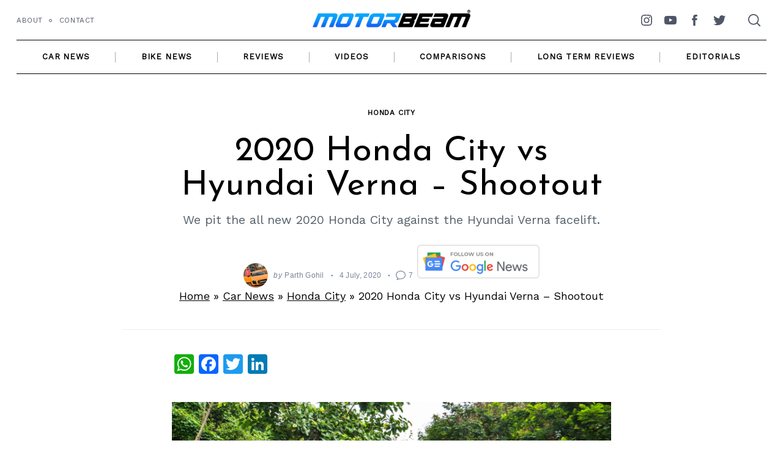

--- FILE ---
content_type: text/html; charset=utf-8
request_url: https://disqus.com/embed/comments/?base=default&f=motorbeamcomments&t_i=257513%20https%3A%2F%2Fwww.motorbeam.com%2F%3Fp%3D257513&t_u=https%3A%2F%2Fwww.motorbeam.com%2Fhonda-city-vs-hyundai-verna-shootout%2F&t_e=2020%20Honda%20City%20vs%20Hyundai%20Verna%20%E2%80%93%20Shootout&t_d=Honda%20City%20vs%20Hyundai%20Verna%20-%20Shootout%20%7C%20MotorBeam&t_t=2020%20Honda%20City%20vs%20Hyundai%20Verna%20%E2%80%93%20Shootout&s_o=default
body_size: 3189
content:
<!DOCTYPE html>

<html lang="en" dir="ltr" class="not-supported type-">

<head>
    <title>Disqus Comments</title>

    
    <meta name="viewport" content="width=device-width, initial-scale=1, maximum-scale=1, user-scalable=no">
    <meta http-equiv="X-UA-Compatible" content="IE=edge"/>

    <style>
        .alert--warning {
            border-radius: 3px;
            padding: 10px 15px;
            margin-bottom: 10px;
            background-color: #FFE070;
            color: #A47703;
        }

        .alert--warning a,
        .alert--warning a:hover,
        .alert--warning strong {
            color: #A47703;
            font-weight: bold;
        }

        .alert--error p,
        .alert--warning p {
            margin-top: 5px;
            margin-bottom: 5px;
        }
        
        </style>
    
    <style>
        
        html, body {
            overflow-y: auto;
            height: 100%;
        }
        

        #error {
            display: none;
        }

        .clearfix:after {
            content: "";
            display: block;
            height: 0;
            clear: both;
            visibility: hidden;
        }

        
    </style>

</head>
<body>
    

    
    <div id="error" class="alert--error">
        <p>We were unable to load Disqus. If you are a moderator please see our <a href="https://docs.disqus.com/help/83/"> troubleshooting guide</a>. </p>
    </div>

    
    <script type="text/json" id="disqus-forumData">{"session":{"canModerate":false,"audienceSyncVerified":false,"canReply":true,"mustVerify":false,"recaptchaPublicKey":"6LfHFZceAAAAAIuuLSZamKv3WEAGGTgqB_E7G7f3","mustVerifyEmail":false},"forum":{"aetBannerConfirmation":null,"founder":"400060601","twitterName":"motorbeam","commentsLinkOne":"1 Comment","guidelines":null,"disableDisqusBrandingOnPolls":false,"commentsLinkZero":"0 Comments","disableDisqusBranding":false,"id":"motorbeamcomments","createdAt":"2014-08-19T05:27:22.353981","category":"News","aetBannerEnabled":false,"aetBannerTitle":null,"raw_guidelines":null,"initialCommentCount":null,"votingType":null,"daysUnapproveNewUsers":null,"installCompleted":true,"moderatorBadgeText":"Turbocharged","commentPolicyText":null,"aetEnabled":false,"channel":null,"sort":4,"description":null,"organizationHasBadges":true,"newPolicy":true,"raw_description":null,"customFont":null,"language":"en","adsReviewStatus":1,"commentsPlaceholderTextEmpty":null,"daysAlive":0,"forumCategory":{"date_added":"2016-01-28T01:54:31","id":7,"name":"News"},"linkColor":null,"colorScheme":"light","pk":"3170861","commentsPlaceholderTextPopulated":null,"permissions":{},"commentPolicyLink":"https://www.motorbeam.com/comment-policy/","aetBannerDescription":null,"favicon":{"permalink":"https://disqus.com/api/forums/favicons/motorbeamcomments.jpg","cache":"https://c.disquscdn.com/uploads/forums/317/861/favicon.png"},"name":"MotorBeam","commentsLinkMultiple":"{num} Comments","settings":{"threadRatingsEnabled":false,"adsDRNativeEnabled":false,"behindClickEnabled":false,"disable3rdPartyTrackers":false,"adsVideoEnabled":false,"adsProductVideoEnabled":false,"adsPositionBottomEnabled":true,"ssoRequired":false,"contextualAiPollsEnabled":false,"unapproveLinks":true,"adsPositionRecommendationsEnabled":false,"adsEnabled":true,"adsProductLinksThumbnailsEnabled":true,"hasCustomAvatar":false,"organicDiscoveryEnabled":false,"adsProductDisplayEnabled":false,"adsProductLinksEnabled":true,"audienceSyncEnabled":false,"threadReactionsEnabled":true,"linkAffiliationEnabled":false,"adsPositionAiPollsEnabled":false,"disableSocialShare":false,"adsPositionTopEnabled":false,"adsProductStoriesEnabled":false,"sidebarEnabled":false,"adultContent":false,"allowAnonVotes":false,"gifPickerEnabled":true,"mustVerify":true,"badgesEnabled":false,"mustVerifyEmail":true,"allowAnonPost":false,"unapproveNewUsersEnabled":false,"mediaembedEnabled":true,"aiPollsEnabled":false,"userIdentityDisabled":false,"adsPositionPollEnabled":false,"discoveryLocked":false,"validateAllPosts":false,"adsSettingsLocked":false,"isVIP":false,"adsPositionInthreadEnabled":false},"organizationId":4888621,"typeface":"auto","url":"https://www.motorbeam.com","daysThreadAlive":0,"avatar":{"small":{"permalink":"https://disqus.com/api/forums/avatars/motorbeamcomments.jpg?size=32","cache":"//a.disquscdn.com/1768293611/images/noavatar32.png"},"large":{"permalink":"https://disqus.com/api/forums/avatars/motorbeamcomments.jpg?size=92","cache":"//a.disquscdn.com/1768293611/images/noavatar92.png"}},"signedUrl":"https://disq.us/?url=https%3A%2F%2Fwww.motorbeam.com&key=cvZomiNZIzzj2HWsNFqLeg"}}</script>

    <div id="postCompatContainer"><div class="comment__wrapper"><div class="comment__name clearfix"><img class="comment__avatar" src="https://c.disquscdn.com/uploads/users/10358/2016/avatar92.jpg?1477930206" width="32" height="32" /><strong><a href="">Shravan SP</a></strong> &bull; 5 years ago
        </div><div class="comment__content"><p>Hi Faisal/Parth, The review is good as always just like your videos ;) However, it would be nice if you can add the performance of the headlights/fog lights/cornering lights at night as I couldn't find them in your reviews. I apologize if you have mentioned it anywhere, but it would be better if you can give a view from inside the driver's seat like in the attached picture taken from my i10 NIOS. This will help buyers who drive at night alot prefer to have the stock setup!<br><a href="https://uploads.disquscdn.com/images/80b725723dbe47bc5f9c34740351fd3a8f6926ff2279ee28b20faa39b6fad67c.jpg" rel="nofollow noopener" target="_blank" title="https://uploads.disquscdn.com/images/80b725723dbe47bc5f9c34740351fd3a8f6926ff2279ee28b20faa39b6fad67c.jpg">https://uploads.disquscdn.c...</a></p></div></div><div class="comment__wrapper"><div class="comment__name clearfix"><img class="comment__avatar" src="https://c.disquscdn.com/uploads/users/11886/4418/avatar92.jpg?1695821062" width="32" height="32" /><strong><a href="">Parth Gohil</a></strong> &bull; 5 years ago
        </div><div class="comment__content"><p>Thanks for this suggestion. We will try and incorporate it when we get cars overnight. The City was with us just from morning to evening.</p></div></div><div class="comment__wrapper"><div class="comment__name clearfix"><img class="comment__avatar" src="https://c.disquscdn.com/uploads/users/10358/2016/avatar92.jpg?1477930206" width="32" height="32" /><strong><a href="">Shravan SP</a></strong> &bull; 5 years ago
        </div><div class="comment__content"><p>Thank you</p></div></div><div class="comment__wrapper"><div class="comment__name clearfix"><img class="comment__avatar" src="https://c.disquscdn.com/uploads/users/25824/4391/avatar92.jpg?1745433894" width="32" height="32" /><strong><a href="">Being Shenoy</a></strong> &bull; 5 years ago
        </div><div class="comment__content"><p>You guys should have waited till official launch to compare the pricing as per the variant</p></div></div><div class="comment__wrapper"><div class="comment__name clearfix"><img class="comment__avatar" src="https://c.disquscdn.com/uploads/users/11872/6958/avatar92.jpg?1667549096" width="32" height="32" /><strong><a href="">Faisal Khan</a></strong> &bull; 5 years ago
        </div><div class="comment__content"><p>We will do that anyways.</p></div></div><div class="comment__wrapper"><div class="comment__name clearfix"><img class="comment__avatar" src="https://c.disquscdn.com/uploads/users/16125/5612/avatar92.jpg?1434042960" width="32" height="32" /><strong><a href="">Yilavar</a></strong> &bull; 5 years ago
        </div><div class="comment__content"><p>Please include Skoda Rapid TSI as well in the next shootout, with the price and juice, without much hype on the gimmicks (features).</p></div></div><div class="comment__wrapper"><div class="comment__name clearfix"><img class="comment__avatar" src="https://c.disquscdn.com/uploads/users/25003/8146/avatar92.jpg?1499352662" width="32" height="32" /><strong><a href="">The Dark Knight</a></strong> &bull; 5 years ago
        </div><div class="comment__content"><p>Can we expect any grand comparison of Skoda,Honda,VW,Hyunday,Maruthi C-segment offerings.</p></div></div></div>


    <div id="fixed-content"></div>

    
        <script type="text/javascript">
          var embedv2assets = window.document.createElement('script');
          embedv2assets.src = 'https://c.disquscdn.com/embedv2/latest/embedv2.js';
          embedv2assets.async = true;

          window.document.body.appendChild(embedv2assets);
        </script>
    



    
</body>
</html>


--- FILE ---
content_type: text/html; charset=utf-8
request_url: https://www.google.com/recaptcha/api2/aframe
body_size: 268
content:
<!DOCTYPE HTML><html><head><meta http-equiv="content-type" content="text/html; charset=UTF-8"></head><body><script nonce="UMEIpOXVeF-l5e-AEGwW_A">/** Anti-fraud and anti-abuse applications only. See google.com/recaptcha */ try{var clients={'sodar':'https://pagead2.googlesyndication.com/pagead/sodar?'};window.addEventListener("message",function(a){try{if(a.source===window.parent){var b=JSON.parse(a.data);var c=clients[b['id']];if(c){var d=document.createElement('img');d.src=c+b['params']+'&rc='+(localStorage.getItem("rc::a")?sessionStorage.getItem("rc::b"):"");window.document.body.appendChild(d);sessionStorage.setItem("rc::e",parseInt(sessionStorage.getItem("rc::e")||0)+1);localStorage.setItem("rc::h",'1769319066260');}}}catch(b){}});window.parent.postMessage("_grecaptcha_ready", "*");}catch(b){}</script></body></html>